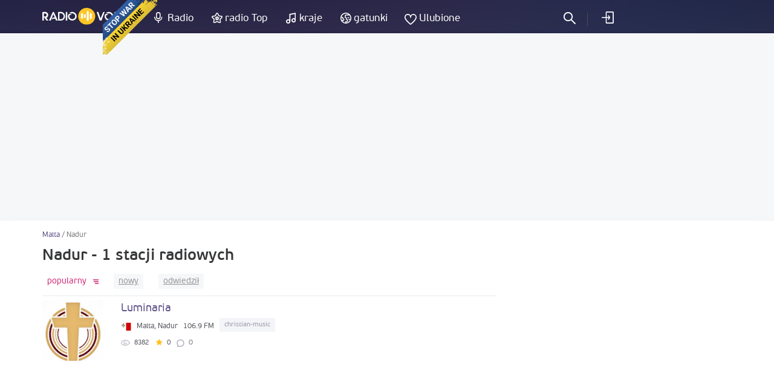

--- FILE ---
content_type: text/html; charset=UTF-8
request_url: https://radiovolna.net/pl/malta/nadur/
body_size: 5277
content:
<!DOCTYPE html>
<html lang="pl">
<head>
    <meta charset="UTF-8">
    <meta name="viewport" content="width=device-width, initial-scale=1">
    <meta http-equiv="X-UA-Compatible" content="IE=edge"/>
    <meta name="HandheldFriendly" content="true"/>
    <meta name="MobileOptimized" content="480"/>
    <meta name="PalmComputingPlatform" content="true"/>
    <link rel="icon" href="/favicon.ico" type="image/x-icon"/>
    <link rel="apple-touch-icon" href="/img/ios_favicon.png"/>
    <link rel="apple-touch-icon" sizes="57x57" href="/img/apple-touch-icon-57x57.png"/>
    <link rel="apple-touch-icon" sizes="60x60" href="/img/apple-touch-icon-60x60.png"/>
    <link rel="apple-touch-icon" sizes="72x72" href="/img/apple-touch-icon-72x72.png"/>
    <link rel="apple-touch-icon" sizes="76x76" href="/img/apple-touch-icon-76x76.png"/>
    <link rel="apple-touch-icon" sizes="114x114" href="/img/apple-touch-icon-114x114.png"/>
    <link rel="apple-touch-icon" sizes="120x120" href="/img/apple-touch-icon-120x120.png"/>
    <link rel="apple-touch-icon" sizes="144x144" href="/img/apple-touch-icon-144x144.png"/>
    <link rel="apple-touch-icon" sizes="152x152" href="/img/apple-touch-icon-152x152.png"/>
    <link rel="apple-touch-icon" sizes="180x180" href="/img/apple-touch-icon-180x180.png"/>
    <link rel="icon" type="image/png" href="/img/favicon-32x32.png" sizes="32x32"/>
    <link rel="icon" type="image/png" href="/img/favicon-194x194.png" sizes="194x194"/>
    <link rel="icon" type="image/png" href="/img/favicon-96x96.png" sizes="96x96"/>
    <link rel="icon" type="image/png" href="/img/android-chrome-192x192.png" sizes="192x192"/>
    <link rel="icon" type="image/png" href="/img/favicon-16x16.png" sizes="16x16"/>
    <meta property="og:site_name" content="RadioVolna.net"/>
    <link rel="alternate" href="https://radiovolna.net/malta/nadur/" hreflang="ru"/>
    <link rel="alternate" href="https://radiovolna.net/pl/malta/nadur/" hreflang="pl"/>
    <link rel="alternate" href="https://radiovolna.net/de/malta/nadur/" hreflang="de"/>
    <link rel="alternate" href="https://radiovolna.net/en/malta/nadur/" hreflang="en"/>
    <link rel="alternate" href="https://radiovolna.net/fr/malta/nadur/" hreflang="fr"/>
    <link rel="alternate" href="https://radiovolna.net/it/malta/nadur/" hreflang="it"/>
    <link rel="alternate" href="https://radiovolna.net/es/malta/nadur/" hreflang="es"/>
    <link rel="alternate" href="https://radiovolna.net/pt/malta/nadur/" hreflang="pt"/>
    <link rel="alternate" href="https://radiovolna.net/tr/malta/nadur/" hreflang="tr"/>
    <link rel="alternate" href="https://radiovolna.net/nl/malta/nadur/" hreflang="nl"/>
    <link rel="alternate" href="https://radiovolna.net/malta/nadur/" hreflang="x-default"/>
    <link rel="preload" href="https://images.radiovolna.net/fonts/pfbeausanspro-sebold-webfont.woff2"
          as="font" crossorigin/>
    <link rel="preload" href="https://images.radiovolna.net/fonts/pfbeausanspro-reg-webfont.woff2"
          as="font" crossorigin/>
    <link rel="preload" href="https://images.radiovolna.net/fonts/pfbeausanspro-book-webfont.woff2"
          as="font" crossorigin/>
    <link rel="preload" href="https://images.radiovolna.net/fonts/pfbeausanspro-light-webfont.woff2"
          as="font" crossorigin/>
    <link rel="preload" href="https://images.radiovolna.net/fonts/pfbeausanspro-bold-webfont.woff2"
          as="font" crossorigin/>
    <link rel="preconnect" href="//images.radiovolna.net/_files/">
    <link rel="preconnect" href="//pagead2.googlesyndication.com">
    <link rel="preconnect" href="//www.google-analytics.com">
    <link rel="preconnect" href="//www.googletagservices.com">
    <link rel="preconnect" href="//googleads.g.doubleclick.net">
    <link rel="preconnect" href="//securepubads.g.doubleclick.net">
    <meta name="csrf-param" content="_csrf_frontend">
<meta name="csrf-token" content="G8jCAxQhQCo0bclFx6yUpOOU-MzB5Ic4YZgUM8gHrYRNqbB0bXY2Wn0CgyPx4_iWsd_Btfi05Uov11MEmj7O4A==">
    <title>Nadur słuchaj radia online bezpłatnie - 1 stacji radiowych</title>
    <a href="https://u24.gov.ua/" class="em-ribbon" style="position: fixed; left: 170px; top: 0; width: 90px; height: 90px; background: url('http://stfalcon.github.io/stopwar/img/stop-war-in-ukraine.png'); z-index: 2013; border: 0;" title="Do something to stop this war! Russians are killing our children and civilians!" target="_blank"></a>
<script async src="https://pagead2.googlesyndication.com/pagead/js/adsbygoogle.js?client=ca-pub-5055131182514317"
     crossorigin="anonymous"></script>    <meta name="description" content="Nadur - słuchaj radia internetowego bezpłatnie, ponad 1 stacji radiowych z miasta Nadur">
<link href="https://radiovolna.net/pl/malta/nadur/" rel="canonical">
<link href="/css/bootstrap.min.css" rel="stylesheet">
<link href="/css/style.css" rel="stylesheet">
<link href="/css/responsive.css" rel="stylesheet">
<link href="/css/lity.min.css" rel="stylesheet"></head>
<body>
<script type="application/ld+json">
    {
        "@context": "http://schema.org",
        "@type": "WebSite",
        "name": "RadioVolna",
        "url": "https://radiovolna.net"
    }

</script>
<header class="header">
    <div class="container">
        <div class="row">
            <div class="col-lg-12 col-md-12">
                <div class="logo">
                    <a href="/pl/"><img src="/img/logo.svg" alt="RadioVolna.net"
                                                                            title="RadioVolna.net"></a>
                </div>
                <nav class="submenu">
                    <ul class="top_radio">
                        <li>
                            <a href="/pl/radio/">Radio</a>
                        </li>
                        <li>
                            <a href="/pl/top-radio/">radio Top</a>
                        </li>
                    </ul>
                    <ul class="music_country_genre">
                        <li>
                            <a href="/pl/countries/">kraje</a>
                        </li>
                        <li>
                            <a href="/pl/genre/">gatunki</a>
                        </li>
                    </ul>
                    <ul class="favorites">
                                                    <li>
                                <a data-window="window-reg" href="#"
                                   class="btn-window">Ulubione</a>
                            </li>
                        
                    </ul>
                                            <ul class="cab cab-search">
                            <li class="search-button">
                                <a href="#" class="search-open btn-window"></a>
                            </li>
                        </ul>
                        <ul class="log signin">
                            <li>
                                <a data-window="window-reg" href="#"
                                   class="btn-window">
                                    Zaloguj się                                </a>
                            </li>
                        </ul>
                                        <div class="menu-icon-wrapper">
                        <div class="menu-icon"></div>
                    </div>
                </nav>
                <form class="search-form" action="/pl/search.html" method="post"
                      style="display: none;">
                    <input type="hidden" name="_csrf_frontend"
                           value="G8jCAxQhQCo0bclFx6yUpOOU-MzB5Ic4YZgUM8gHrYRNqbB0bXY2Wn0CgyPx4_iWsd_Btfi05Uov11MEmj7O4A==">
                    <div class="search-wrap" style="display: block">
                        <input type="text"
                               placeholder="Szukanie stacji radiowych"
                               name="word">
                        <div class="search-result">
                            <p>Radiostacje</p>
                            <div class="items" data-name="list-stations"></div>
                        </div>
                        <a class="search-close" href="#"></a>
                    </div>
                </form>
            </div>
        </div>
    </div>
</header>
<main>
    <aside>
        <div class="margin-bottom-55"></div>
                <div class="margin-bottom-25" style="text-align: center">
            <center><ins class="adsbygoogle"
     style="display:block"
     data-ad-client="ca-pub-5055131182514317"
     data-ad-slot="4146366402"
     data-ad-format="auto"
     data-full-width-responsive="true"></ins>
<script>
     (adsbygoogle = window.adsbygoogle || []).push({});
</script>
</center>


        </div>
    </aside>
    <div class="wrapper">
        <div class="wrapper-header no-line">
    <div class="container">
        <div class="path">
            <div class="path" itemscope itemtype="http://schema.org/BreadcrumbList">
                <span itemprop='itemListElement' itemscope itemtype='http://schema.org/ListItem'>
                                <a itemprop='item' href='/pl/malta/'><span itemprop='name'>Malta</span> </a> <meta itemprop='position' content='1'/> </span> / <span itemprop='itemListElement' itemscope itemtype='http://schema.org/ListItem'>
                                <span itemprop='name'>Nadur</span> <meta itemprop='position' content='2'/> </span>            </div>
        </div>
        <div class="wrapper-header-title">
            <h1>Nadur - 1 stacji radiowych</h1>
        </div>

    </div>
</div>
<div class="container">
    <div class="row">
        <div class="col-md-8" data-name="listWrapper" data-page="0" data-append=".radio-stations"
             data-url="/malta/nadur/"
             data-order="desc">
            

            <div class="sort">
                <ul class="ul-reset tabs" data-name="sorting-type">
    <li class="active desc" data-sorting="rating">
        <a href="#">
            popularny        </a>
    </li>
    <li class=" desc" data-sorting="date_create"><a
                href="#">nowy</a></li>
    <li class=" desc" data-sorting="views"><a
                href="#">odwiedził</a>
    </li>
    </ul>
            </div>
            <div class="radio-stations">    <div class="item">
        <div class="row">
            <div class="col-sm-12">
                <a href="/pl/401345-luminaria.html">
                    <div class="figure-radio-stations">
                                                    <img src="https://images.radiovolna.net/_files/images/stations/401345/or2459a15c3f6883c249499300.jpg"
                                 alt="Luminaria"
                                 decoding="async"/>
                                            </div>
                    <div class="item-body" data-name="item-info" data-item-id="401345">
                        <div class="item-title">
                            Luminaria                        </div>

                        <div class="item-country">
                            <img src="/img/countries/mt.svg"
                                 alt="Malta"
                                 title="Malta"
                                 loading="lazy">
                            <span>Malta, Nadur </span>
                            <span>106.9 FM</span>
                            <span class="item-tags">
                                                            <span>
                            christian-music                        </span>
                            
                        </span>
                        </div>
                        <div class="params">
                            <ul class="ul-reset">
                                <li title="w ulubionych">
                                    <i class="icon-view"></i>
                                    <span>
                                    8382                                </span>
                                </li>
                                <li title="ocena">
                                    <i class="icon-star"></i>
                                    <span>0</span>
                                </li>
                                <li class="comments-count"
                                    title="Komentarze">
                                    0                                </li>
                            </ul>
                        </div>
                        <div class="item-song" data-name="station-current-song">

                        </div>
                    </div>
                </a>
            </div>
        </div>
    </div>
            </div>
            <div class="block_3"></div>
                    </div>
        <div class="col-md-4">
            <div class="banner">
                <div class="block_2"><ins class="adsbygoogle"
     style="display:block"
     data-ad-client="ca-pub-5055131182514317"
     data-ad-slot="5708636188"
     data-ad-format="auto"
     data-full-width-responsive="true"></ins>
<script>
     (adsbygoogle = window.adsbygoogle || []).push({});
</script></div>
            </div>
                                            </div>
    </div>
</div>
    </div>
</main>
<footer class="footer">
    <div class="container">
        <div class="row">
            <div class="col-sm-6">
                <div class="info">
                    <img src="/img/logo.svg" alt="RadioVolna.net" title="RadioVolna.net"><br>
                    <p>Katalog stacji radiowych, odtwarzania muzyki i artystów</p>
                </div>
                <div class="lang">
                    <a href="#" class="link-lang"><span>Polski</span> <i
                                class="arr-down"></i></a>
                    <ul class="ul-reset">
                                                    <li>
                                <a href="/malta/nadur/"><span>Русский</span></a>
                            </li>
                                                                            <li>
                                <a href="/en/malta/nadur/"><span>English</span></a>
                            </li>

                                                    <li>
                                <a href="/fr/malta/nadur/"><span>Français</span></a>
                            </li>

                                                    <li>
                                <a href="/de/malta/nadur/"><span>Deutsch</span></a>
                            </li>

                                                    <li>
                                <a href="/it/malta/nadur/"><span>Italiano</span></a>
                            </li>

                                                    <li>
                                <a href="/es/malta/nadur/"><span>Español</span></a>
                            </li>

                                                    <li>
                                <a href="/pt/malta/nadur/"><span>Português</span></a>
                            </li>

                                                    <li>
                                <a href="/tr/malta/nadur/"><span>Türk</span></a>
                            </li>

                                                    <li>
                                <a href="/nl/malta/nadur/"><span>Nederlands</span></a>
                            </li>

                                            </ul>
                </div>
                <div class="soc">
                    <a href="https://www.facebook.com/RadioVolnaNet/" target="_blank"><img
                                src="https://images.radiovolna.net/img/icon-fb-2.png"
                                alt="Facebook"
                                title="Facebook"></a>
                    <a href="https://play.google.com/store/apps/details?id=com.awcoding.volna.radiovolna"
                       target="_blank" style="margin-left: 15px">
                        <img src="/img/google-play.svg" alt="Google play" style="max-width: 140px !important;">
                    </a>
                </div>
            </div>
            <div class="col-sm-3 col-xs-6">
                <nav class="menu">
                    <div class="menu-title">Informacja o miejscu</div>
                    <ul class="ul-reset">
                        <li>
                            <a href="/pl/terms.html">
                                o nas                            </a>
                        </li>
                        <li>
                            <a href="/pl/privacy.html">
                                Polityka prywatności                            </a>
                        </li>
                        <li>
                            <a href="/pl/faq.html">
                                FAQ                            </a>
                        </li>
                    </ul>
                </nav>
            </div>
            <div class="col-sm-3 col-xs-6">
                <nav class="menu">
                    <div class="menu-title">menu strony</div>
                    <ul class="ul-reset">
                        <li>
                            <a href="/pl/user-radio.html">
                                Dodaj radio                            </a>
                        </li>
                        <li>
                            <a href="/pl/contacts.html">
                                Kontakt                            </a>
                        </li>
                        <li>
                            <a href="/pl/search-track.html">
                                Radio Szukaj według torze                            </a>
                        </li>
                        <li><a href="/pl/radio_stations/embed/index.html">
                                Radio na swojej stronie                            </a>
                        </li>
                    </ul>
                </nav>
            </div>
        </div>
        <div class="copyright">
            <div class="row">
                <div class="col-md-9">
                    <!--LiveInternet counter-->
                    <script type="text/javascript">
                        new Image().src = "//counter.yadro.ru/hit?r" +
                            escape(document.referrer) + ((typeof (screen) == "undefined") ? "" :
                                ";s" + screen.width + "*" + screen.height + "*" + (screen.colorDepth ?
                                screen.colorDepth : screen.pixelDepth)) + ";u" + escape(document.URL) +
                            ";" + Math.random();</script>
                    <!--/LiveInternet-->
                    <span><b>&copy; 2013-2026</b> Słuchać radia w Internecie - Radiovolna.net</span>
                </div>
            </div>
        </div>
    </div>
    <a href="#" class="btn-up"></a>
</footer>
    <div class="window" id="window-reg">
        <div class="window-inner">
            <div class="window-title">
                <i class="icon-reg"></i>
                <span>rejestracja</span>
                <p>Zapisz swoje ulubione stacje radiowe i transmisji, dodaj do ulubionych</p>
            </div>
            <div class="soc" data-name="list-networks-wrapper"
                 data-url="/site/soclogin.html">
                <a href="#" data-network-name="vk"><img
                            src="/img/networks/vk.svg" alt="Vk" data-provider="vkontakte"
                            title="Vk"></a>
                <a href="#"><img src="/img/networks/facebook.svg" data-provider="facebook"
                                 alt="Facebook" title="Facebook"></a>
                <a href="#"><img src="/img/networks/google.svg" data-provider="google" alt="Google+"
                                 title="Google+"></a>
                <a href="#"><img src="/img/networks/mailru.svg" data-provider="mailru" alt="Mail.ru"
                                 title="Mail.ru"></a>
                <a href="#"><img src="/img/networks/ok.svg" data-provider="odnoklassniki" alt="Odnoklassniki"
                                 title="Odnoklassniki"></a>
                <a href="#"><img src="/img/networks/yahoo.svg" data-provider="yahoo" alt="Yahoo"
                                 title="Yahoo"></a>
                <a href="#"><img src="/img/networks/yandex.svg" data-provider="yandex" alt="Yandex"
                                 title="Yandex"></a>
            </div>
            <a href="#" class="btn-close"></a>
        </div>
    </div>
<div id="ajax-loader" style="display: none;"><img src="https://images.radiovolna.net/img/76.gif"
                                                  alt="Loading" title="Loading"></div>

<script>
    var currentLang = 'pl';
</script>
<script>
    (function (i, s, o, g, r, a, m) {
        i['GoogleAnalyticsObject'] = r;
        i[r] = i[r] || function () {
            (i[r].q = i[r].q || []).push(arguments)
        }, i[r].l = 1 * new Date();
        a = s.createElement(o),
            m = s.getElementsByTagName(o)[0];
        a.async = 1;
        a.src = g;
        m.parentNode.insertBefore(a, m)
    })(window, document, 'script', 'https://www.google-analytics.com/analytics.js', 'ga');

    ga('create', 'UA-85221890-1', 'auto');
    ga('send', 'pageview');

</script>
<script src="/js/jquery-3.1.1.min.js"></script>
<script src="/js/common-frontend.js"></script>
<script src="/js/common.js"></script>
<script src="/js/lity.min.js"></script>
<script src="https://images.radiovolna.net/js/user/auth_register.js"></script></body>
</html>


--- FILE ---
content_type: text/html; charset=utf-8
request_url: https://www.google.com/recaptcha/api2/aframe
body_size: 266
content:
<!DOCTYPE HTML><html><head><meta http-equiv="content-type" content="text/html; charset=UTF-8"></head><body><script nonce="wLjoHOnYoUBa-tYnCstVRQ">/** Anti-fraud and anti-abuse applications only. See google.com/recaptcha */ try{var clients={'sodar':'https://pagead2.googlesyndication.com/pagead/sodar?'};window.addEventListener("message",function(a){try{if(a.source===window.parent){var b=JSON.parse(a.data);var c=clients[b['id']];if(c){var d=document.createElement('img');d.src=c+b['params']+'&rc='+(localStorage.getItem("rc::a")?sessionStorage.getItem("rc::b"):"");window.document.body.appendChild(d);sessionStorage.setItem("rc::e",parseInt(sessionStorage.getItem("rc::e")||0)+1);localStorage.setItem("rc::h",'1768551798010');}}}catch(b){}});window.parent.postMessage("_grecaptcha_ready", "*");}catch(b){}</script></body></html>